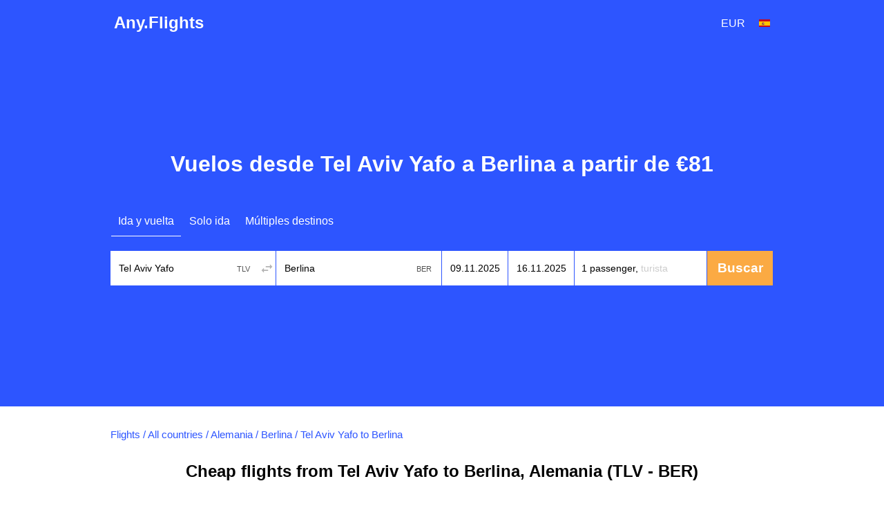

--- FILE ---
content_type: text/html; charset=utf-8
request_url: https://es.any.flights/routes/tlv/ber
body_size: 9447
content:
<!DOCTYPE html>
<html lang="es">
<head>
<title>Cheap flights from Tel Aviv Yafo to Berlina (TLV-BER)</title>
<meta http-equiv="Content-Type" content="text/html; charset=utf-8" />
<link rel="alternate" hreflang="en" href="https://any.flights/routes/tlv/ber" />
<link rel="alternate" hreflang="en-GB" href="https://uk.any.flights/routes/tlv/ber" />
<link rel="alternate" hreflang="en-CA" href="https://ca.any.flights/routes/tlv/ber" />
<link rel="alternate" hreflang="ru-RU" href="https://ru.any.flights/routes/tlv/ber" />
<link rel="alternate" hreflang="en-AU" href="https://au.any.flights/routes/tlv/ber" />
<link rel="alternate" hreflang="en-IN" href="https://in.any.flights/routes/tlv/ber" />
<link rel="alternate" hreflang="en-ES" href="https://es.any.flights/routes/tlv/ber" />
<link rel="alternate" hreflang="de-DE" href="https://de.any.flights/routes/tlv/ber" />
<link rel="alternate" hreflang="fr-FR" href="https://fr.any.flights/routes/tlv/ber" />
<link rel="canonical" href="https://es.any.flights/routes/tlv/ber" />
<meta name="description" content="We will find for you cheap flight tickets from Tel Aviv Yafo to Berlina. Buy flight tickets Tel Aviv Yafo - Berlina at the best price!" />
<meta content="We will find for you cheap flight tickets from Tel Aviv Yafo to Berlina. Buy flight tickets Tel Aviv Yafo - Berlina at the best price!" property="og:description" />
<meta property="og:title" content="Cheap flights from Tel Aviv Yafo to Berlina (TLV-BER)" />
<meta property="og:url" content="https://es.any.flights/routes/tlv/ber" />
<meta name="viewport" content="width=device-width" />
<meta property="og:site_name" content="Any.Flights" />
<meta property="og:type" content="website" />
<meta name="google" content="notranslate" />
<link rel="icon" href="/favicon.svg" type="image/svg+xml">
<link type="text/css" rel="stylesheet" href="https://es.any.flights/files/css/css_7IJmLmjA0aj48Njgk5GTiwkhaLEXOarmGTC-wtywHmc.css" media="all" />
</head>
<body class="html not-front not-logged-in no-sidebars page-routes page-routes-tlv page-routes-tlv-ber featured" >
<div id="page-wrapper">
<div id="page">
<div id="header">
  <div class="header-in">
  <div class="logo" itemscope="itemscope" itemtype="http://schema.org/Organization">
   <a href="https://es.any.flights/" itemprop="url" title="Any.Flights" rel="home" id="logo">Any.Flights</a>
  </div>
    <div id="block-avia-avia-curlang" class="block block-avia">
<div id="currency_lang"><div class="curlangwrapper"><div class="curlanginner lang_inner" rel="lang"><div class="flag-wrapper"><div class="es_flag flag"></div></div></div><div class="curlangselector lang_selector"><a class="close" href="#" title="Close"></a><div class="item-list"><ul class="language"><li class="first"><span data-lang="en-CA" class="en-CA_flag flag"></span><a href="https://ca.any.flights/routes/tlv/ber" class="name" rel="nofollow">Canada</a></li>
<li class=""><span data-lang="de" class="de_flag flag"></span><a href="https://de.any.flights/routes/tlv/ber" class="name" rel="nofollow">Deutsch</a></li>
<li class=""><span data-lang="en-gb" class="en-gb_flag flag"></span><a href="https://uk.any.flights/routes/tlv/ber" class="name" rel="nofollow">English (UK)</a></li>
<li class=""><span data-lang="en" class="en_flag flag"></span><a href="https://any.flights/routes/tlv/ber" class="name" rel="nofollow">English (US)</a></li>
<li class="active"><span data-lang="es" class="es_flag flag"></span><a href="https://es.any.flights/routes/tlv/ber" class="name active" rel="nofollow">España</a></li>
<li class=""><span data-lang="en-AU" class="en-AU_flag flag"></span><a href="https://au.any.flights/routes/tlv/ber" class="name" rel="nofollow">Australia</a></li>
<li class=""><span data-lang="fr" class="fr_flag flag"></span><a href="https://fr.any.flights/routes/tlv/ber" class="name" rel="nofollow">Français</a></li>
<li class=""><span data-lang="en-IN" class="en-IN_flag flag"></span><a href="https://in.any.flights/routes/tlv/ber" class="name" rel="nofollow">India</a></li>
<li class="last"><span data-lang="ru" class="ru_flag flag"></span><a href="https://ru.any.flights/routes/tlv/ber" class="name" rel="nofollow">Россия</a></li>
</ul></div></div></div><div class="curlangwrapper"><div class="curlanginner currency_inner" rel="currency"><div class="code">eur</div></div><div class="curlangselector currency_selector"><a class="close" href="#" title="Close"></a><div class="item-list"><ul class="currency"><li class="first"><span class="code" data-curr="aed">AED</span><span class="name">AED</span></li>
<li class=""><span class="code" data-curr="all">ALL</span><span class="name">Lek</span></li>
<li class=""><span class="code" data-curr="amd">AMD</span><span class="name">֏</span></li>
<li class=""><span class="code" data-curr="ars">ARS</span><span class="name">$</span></li>
<li class=""><span class="code" data-curr="aud">AUD</span><span class="name">A$</span></li>
<li class=""><span class="code" data-curr="azn">AZN</span><span class="name">₼</span></li>
<li class=""><span class="code" data-curr="bam">BAM</span><span class="name">KM</span></li>
<li class=""><span class="code" data-curr="bdt">BDT</span><span class="name">BDT</span></li>
<li class=""><span class="code" data-curr="bgn">BGN</span><span class="name">лв.</span></li>
<li class=""><span class="code" data-curr="bhd">BHD</span><span class="name">.د.ب</span></li>
<li class=""><span class="code" data-curr="bob">BOB</span><span class="name">$</span></li>
<li class=""><span class="code" data-curr="brl">BRL</span><span class="name">R$</span></li>
<li class=""><span class="code" data-curr="byn">BYN</span><span class="name">BYN</span></li>
<li class=""><span class="code" data-curr="cad">CAD</span><span class="name">C$</span></li>
<li class=""><span class="code" data-curr="chf">CHF</span><span class="name">Fr</span></li>
<li class=""><span class="code" data-curr="clp">CLP</span><span class="name">C$</span></li>
<li class=""><span class="code" data-curr="cny">CNY</span><span class="name">¥</span></li>
<li class=""><span class="code" data-curr="cop">COP</span><span class="name">COL$</span></li>
<li class=""><span class="code" data-curr="crc">CRC</span><span class="name">₡</span></li>
<li class=""><span class="code" data-curr="czk">CZK</span><span class="name">Kč</span></li>
<li class=""><span class="code" data-curr="dkk">DKK</span><span class="name">kr</span></li>
<li class=""><span class="code" data-curr="dop">DOP</span><span class="name">$</span></li>
<li class=""><span class="code" data-curr="dzd">DZD</span><span class="name">.د.ج</span></li>
<li class=""><span class="code" data-curr="egp">EGP</span><span class="name">E£</span></li>
<li class="active"><span class="code" data-curr="eur">EUR</span><span class="name">€</span></li>
<li class=""><span class="code" data-curr="gbp">GBP</span><span class="name">£</span></li>
<li class=""><span class="code" data-curr="gel">GEL</span><span class="name">₾</span></li>
<li class=""><span class="code" data-curr="ghs">GHS</span><span class="name">GH₵</span></li>
<li class=""><span class="code" data-curr="gtq">GTQ</span><span class="name">Q</span></li>
<li class=""><span class="code" data-curr="hkd">HKD</span><span class="name">HK$</span></li>
<li class=""><span class="code" data-curr="hnl">HNL</span><span class="name">L</span></li>
<li class=""><span class="code" data-curr="hrk">HRK</span><span class="name">Kn</span></li>
<li class=""><span class="code" data-curr="htg">HTG</span><span class="name">G</span></li>
<li class=""><span class="code" data-curr="huf">HUF</span><span class="name">Ft</span></li>
<li class=""><span class="code" data-curr="idr">IDR</span><span class="name">Rp</span></li>
<li class=""><span class="code" data-curr="ils">ILS</span><span class="name">ש</span></li>
<li class=""><span class="code" data-curr="inr">INR</span><span class="name">र</span></li>
<li class=""><span class="code" data-curr="iqd">IQD</span><span class="name">.د.ع</span></li>
<li class=""><span class="code" data-curr="irr">IRR</span><span class="name">﷼</span></li>
<li class=""><span class="code" data-curr="isk">ISK</span><span class="name">kr.</span></li>
<li class=""><span class="code" data-curr="jod">JOD</span><span class="name">.د.إ</span></li>
<li class=""><span class="code" data-curr="jpy">JPY</span><span class="name">¥</span></li>
<li class=""><span class="code" data-curr="kes">KES</span><span class="name">KSh</span></li>
<li class=""><span class="code" data-curr="kgs">KGS</span><span class="name">com</span></li>
<li class=""><span class="code" data-curr="krw">KRW</span><span class="name">₩</span></li>
<li class=""><span class="code" data-curr="kwd">KWD</span><span class="name">.د.ك</span></li>
<li class=""><span class="code" data-curr="kzt">KZT</span><span class="name">KZT</span></li>
<li class=""><span class="code" data-curr="lkr">LKR</span><span class="name">Rp</span></li>
<li class=""><span class="code" data-curr="ltl">LTL</span><span class="name">LTL</span></li>
<li class=""><span class="code" data-curr="lyd">LYD</span><span class="name">.د.ل</span></li>
<li class=""><span class="code" data-curr="mnt">MNT</span><span class="name">₮</span></li>
<li class=""><span class="code" data-curr="mur">MUR</span><span class="name">Rs</span></li>
<li class=""><span class="code" data-curr="mxn">MXN</span><span class="name">$</span></li>
<li class=""><span class="code" data-curr="myr">MYR</span><span class="name">RM</span></li>
<li class=""><span class="code" data-curr="mzn">MZN</span><span class="name">MTn</span></li>
<li class=""><span class="code" data-curr="ngn">NGN</span><span class="name">₦</span></li>
<li class=""><span class="code" data-curr="nio">NIO</span><span class="name">$</span></li>
<li class=""><span class="code" data-curr="nok">NOK</span><span class="name">kr</span></li>
<li class=""><span class="code" data-curr="npr">NPR</span><span class="name">NPR</span></li>
<li class=""><span class="code" data-curr="nzd">NZD</span><span class="name">NZ$</span></li>
<li class=""><span class="code" data-curr="omr">OMR</span><span class="name">.ر.ع</span></li>
<li class=""><span class="code" data-curr="pen">PEN</span><span class="name">S/</span></li>
<li class=""><span class="code" data-curr="php">PHP</span><span class="name">₱</span></li>
<li class=""><span class="code" data-curr="pkr">PKR</span><span class="name">Rs</span></li>
<li class=""><span class="code" data-curr="pln">PLN</span><span class="name">zł</span></li>
<li class=""><span class="code" data-curr="pyg">PYG</span><span class="name">₲</span></li>
<li class=""><span class="code" data-curr="qar">QAR</span><span class="name">.ر.ق</span></li>
<li class=""><span class="code" data-curr="ron">RON</span><span class="name">lei</span></li>
<li class=""><span class="code" data-curr="rsd">RSD</span><span class="name">din</span></li>
<li class=""><span class="code" data-curr="rub">RUB</span><span class="name">руб.</span></li>
<li class=""><span class="code" data-curr="sar">SAR</span><span class="name">.ر.س</span></li>
<li class=""><span class="code" data-curr="sek">SEK</span><span class="name">kr</span></li>
<li class=""><span class="code" data-curr="sgd">SGD</span><span class="name">S$</span></li>
<li class=""><span class="code" data-curr="thb">THB</span><span class="name">฿</span></li>
<li class=""><span class="code" data-curr="tjs">TJS</span><span class="name">TJS</span></li>
<li class=""><span class="code" data-curr="tnd">TND</span><span class="name">.د.ت</span></li>
<li class=""><span class="code" data-curr="try">TRY</span><span class="name">₺</span></li>
<li class=""><span class="code" data-curr="twd">TWD</span><span class="name">NT$</span></li>
<li class=""><span class="code" data-curr="uah">UAH</span><span class="name">грн.</span></li>
<li class=""><span class="code" data-curr="usd">USD</span><span class="name">$</span></li>
<li class=""><span class="code" data-curr="uyu">UYU</span><span class="name">$</span></li>
<li class=""><span class="code" data-curr="uzs">UZS</span><span class="name">UZS</span></li>
<li class=""><span class="code" data-curr="ves">VES</span><span class="name">Bs</span></li>
<li class=""><span class="code" data-curr="vnd">VND</span><span class="name">₫</span></li>
<li class=""><span class="code" data-curr="xof">XOF</span><span class="name">FCFA</span></li>
<li class=""><span class="code" data-curr="zar">ZAR</span><span class="name">R</span></li>
<li class="last"><span class="code" data-curr="zmw">ZMW</span><span class="name">ZK</span></li>
</ul></div></div></div></div></div>	<!-- new></span>-->
  </div>
</div> <!-- /new -->
      <div id="featured"><div class="section clearfix">
	<h1>Vuelos desde Tel Aviv Yafo a Berlina  a partir de €81</h1>      <div id="block-avia-avia-form" class="block block-avia">
<form accept-charset="UTF-8" action="" id="avia-search" method="post"  class="search-form ">
  <input name="utf8" type="hidden" value="✓">
  <input name="currency" type="hidden" value="eur" >
  <input id="marker" name="marker" type="hidden" value="any_routes--tlv--ber">
  <input id="is_show_hotels" name="show_hotels" type="hidden" value="true">
  <input id="with_request" name="with_request" type="hidden" value="true">
  <input id="oneway_checkbox" name="oneway" value="0" type="hidden">
  <input id="complex_checkbox" name="complex" value="0" type="hidden">
  <div id="avia-form-tabs">
    <ul><li  class="active"><a  class="roundtrip" href="#">Ida y vuelta</a></li><li ><a  class="oneway" href="#">Solo ida</a></li><li ><a  class="complex" href="#">Múltiples destinos</a></li></ul>  </div>
<div class="clear"></div>
  <div id="avia-form-contents" class="search-form-contents">
    <div id="simple">
      <div class="avia-form-line-wrapper">
        <div class="avia-form-input-unit avia-origin">
          <input placeholder="Origen" tabindex="1" id="origin_name" class="text origin" name="origin" type="text" value="Tel Aviv Yafo" autocomplete="off">
          <input id="origin_iata" name="origin_iata" type="text" value="TLV" tabindex="-1" readonly="readonly" class="iata">
          <span id="aviasales_change_places" class="swap-places"></span>
        </div>
        <div class="avia-form-input-unit avia-destination">
          <input placeholder="Destino" tabindex="2" data-validate="require" id="destination_name" class="text" name="destination" type="text" value="Berlina">
          <input id="destination_iata" name="destination_iata" type="text" value="BER" tabindex="-1" readonly="readonly" class="iata">
        </div>
        <div class="avia-form-input-unit avia-direct avia-date">
          <input id="depart_date" class="text" name="depart_date" type="hidden" value="2025-11-09">
          <input placeholder="Ida" tabindex="3" id="depart_date_show" class="text datepicker" name="depart_date_show" type="text" autocomplete="off" autocorrect="off" autocapitalize="off" spellcheck="false" readonly="" value="">
        </div>
        <div class="avia-form-input-unit avia-return avia-date">
          <input id="return_date" class="text" name="return_date" type="hidden" value="2025-11-16">
          <input placeholder="Vuelta" tabindex="4" id="return_date_show" class="text datepicker" name="return_date_show" type="text" autocomplete="off" autocorrect="off" autocapitalize="off" spellcheck="false" readonly="" value="">
                  </div>
        <div class="avia-form-input-unit avia-travelers">
          <input type="hidden" name="adults" id="adults" value="1">
          <input type="hidden" name="children" id="children" value="0">
          <input type="hidden" name="infants" id="infants" value="0">
          <div class="travelers-wrapper">
            <button name="travelers-btn" class="travelers-btn"><span class="passengers">1 passenger, </span><span class="class">Turista</span></button>
            <div class="travelers-dialog ">
              <div class="field-row"><span class="label">Adultos 12+</span><div class="field-btns" rel="adults"><a href="#" class="minus disabled">–<div class="err">Infants cannot be more than adults</div></a><span class="field-val">1</span><a href="#" class="plus">+</a></div></div>
              <div class="field-row"><span class="label">Niños 2-11</span><div class="field-btns" rel="children"><a href="#" class="minus disabled">–</a><span class="field-val">0</span><a href="#" class="plus">+</a></div></div>
              <div class="field-row last"><span class="label">Bebé en regazo 0-2</span><div class="field-btns" rel="infants"><a href="#" class="minus disabled">–</a><span class="field-val">0</span><a href="#" class="plus">+<div class="err">Infants cannot be more than adults</div></a></div></div>
              <div class="field-row trip-switcher"><input  class="trip-switcher" type="checkbox" id="trip_class" name="trip_class" value="1"><label for="trip_class">Business</label></div>
              <a href="#" class="close-dialog">Cerca</a>
            </div>
          </div>
        </div>
        <div class="avia-form-input-unit avia-submit">
		<div style="margin-top: 5px; margin-left: auto;margin-right:auto;width: 40px;display:none;" id="gif"><div class="custom-loader"></div></div>
          <div id="uniform-search_submit" class="button ob" style="-moz-user-select: none;">
		    <span><input tabindex="5" id="search_submit" type="submit" value="Buscar" name="commit"></span>
          </div>
        </div>
      </div>
    </div>
    <div id="complex"></div><div id="complex-add-button"></div>
    <div id="complex_travelers" class="avia-form-line-wrapper"></div>
  </div>
</form>
</div>    </div></div> <!-- /.section, /#featured -->
  <div id="main-wrapper" class="clearfix"><div id="main" class="clearfix">
   <div id="breadcrumb"><div class="breadcrumb" itemscope itemtype="http://schema.org/BreadcrumbList"><span itemprop="itemListElement" itemscope itemtype="http://schema.org/ListItem"><a href="https://es.any.flights/" itemprop="item" typeof="WebPage" title="Flights"><span itemprop="name">Flights</span></a><meta itemprop="position" content="1" /></span> / <span itemprop="itemListElement" itemscope itemtype="http://schema.org/ListItem"><a href="https://es.any.flights/countries" itemprop="item" typeof="WebPage" title="All countries"><span itemprop="name">All countries</span></a><meta itemprop="position" content="2" /></span> / <span itemprop="itemListElement" itemscope itemtype="http://schema.org/ListItem"><a href="https://es.any.flights/country/de" itemprop="item" typeof="WebPage" title="Alemania"><span itemprop="name">Alemania</span></a><meta itemprop="position" content="3" /></span> / <span itemprop="itemListElement" itemscope itemtype="http://schema.org/ListItem"><a href="https://es.any.flights/city/ber" itemprop="item" typeof="WebPage" title="Berlina"><span itemprop="name">Berlina</span></a><meta itemprop="position" content="4" /></span> / <span itemprop="itemListElement" itemscope itemtype="http://schema.org/ListItem"><span itemprop="name">Tel Aviv Yafo to Berlina</span><meta itemprop="position" content="5" /></span></div></div>    <h2 class="page_title">Cheap flights from Tel Aviv Yafo to Berlina, Alemania (TLV - BER)</h2>
        <div id="content" class="column"><div class="section">
                        <p>As a rule, buying flight tickets from Tel Aviv Yafo to Berlina expends a lot. Using our service of searching for cheap flight tickets, you will be able to save a significant sum of money! We will help tip to buy flight tickets from Tel Aviv Yafo to Berlina at the most favorable prices.</p>
<p>Out service helps you to find tickets from Tel Aviv Yafo to Berlina in the most reliable travel agencies and booking systems, including all the airline companies. We don't sell tickets and don't do any surcharges, we just find the best offers - you choose yourself where you want to buy flight tickets Tel Aviv Yafo - Berlina at the best price!</p>
<p>We also recommend you to look through the prices for return tickets <a href="https://es.any.flights/routes/ber/tlv">from Berlina to Tel Aviv Yafo</a>.</p>
<div id="block-avia-avia-route-airlines" class="block block-avia">
<h2>Airlines are flying from Tel Aviv Yafo to Berlina</h2>
<table>
<tbody>
 <tr class="odd"><td><a href="https://es.any.flights/airlines/bz" title="Aero Brazil" alt="Aero Brazil">Aero Brazil</a></td><td><a href="https://es.any.flights/airlines/bz" title="Keystone Air Services" alt="Keystone Air Services">Keystone Air Services</a></td><td><a href="https://es.any.flights/airlines/bz" title="Blue Dart Aviation" alt="Blue Dart Aviation">Blue Dart Aviation</a></td><td><a href="https://es.any.flights/airlines/ly" title="El Al Israel Airlines" alt="El Al Israel Airlines">El Al Israel Airlines</a></td> </tr>
 <tr class="even"><td><a href="https://es.any.flights/airlines/6h" title="Israir" alt="Israir">Israir</a></td><td><a href="https://es.any.flights/airlines/u2" title="easyJet" alt="easyJet">easyJet</a></td><td><a href="https://es.any.flights/airlines/u2" title="United Feeder Service" alt="United Feeder Service">United Feeder Service</a></td><td><a href="https://es.any.flights/airlines/bz" title="Black Stallion Airways" alt="Black Stallion Airways">Black Stallion Airways</a></td> </tr>
</tbody>
</table>
</div><div id="block-avia-avia-from-city" class="block block-avia">
<h2>Popular flights from Tel Aviv Yafo</h2>
<div class="item-list"><ul class="prices-list"><li class="odd first"><a href="https://es.any.flights/routes/tlv/aer">To Sochi (Adler)</a><span class="w"><span class="price"><a data-form="{&quot;orig&quot;:{&quot;iata&quot;:&quot;TLV&quot;,&quot;name&quot;:&quot;Tel Aviv Yafo&quot;},&quot;dest&quot;:{&quot;iata&quot;:&quot;AER&quot;,&quot;name&quot;:&quot;Sochi (Adler)&quot;},&quot;dates&quot;:{&quot;depart&quot;:&quot;2025-11-03&quot;,&quot;return&quot;:&quot;2025-11-10&quot;}}" class="fillform ajax-link" href="#">from <span data-currency="rub" data-value="11350" class="price"><span class="price_amount">105</span><span class="currency_code suffix cc_eur">€</span></span></a></span></span></li>
<li class="even"><a href="https://es.any.flights/routes/tlv/ath">To Atenas</a><span class="w"><span class="price"><a data-form="{&quot;orig&quot;:{&quot;iata&quot;:&quot;TLV&quot;,&quot;name&quot;:&quot;Tel Aviv Yafo&quot;},&quot;dest&quot;:{&quot;iata&quot;:&quot;ATH&quot;,&quot;name&quot;:&quot;Atenas&quot;},&quot;dates&quot;:{&quot;depart&quot;:&quot;2025-12-14&quot;,&quot;return&quot;:&quot;2025-12-17&quot;}}" class="fillform ajax-link" href="#">from <span data-currency="rub" data-value="8856" class="price"><span class="price_amount">82</span><span class="currency_code suffix cc_eur">€</span></span></a></span></span></li>
<li class="odd"><a href="https://es.any.flights/routes/tlv/bkk">To Bangkok</a><span class="w"><span class="price"><a data-form="{&quot;orig&quot;:{&quot;iata&quot;:&quot;TLV&quot;,&quot;name&quot;:&quot;Tel Aviv Yafo&quot;},&quot;dest&quot;:{&quot;iata&quot;:&quot;BKK&quot;,&quot;name&quot;:&quot;Bangkok&quot;},&quot;dates&quot;:{&quot;depart&quot;:&quot;2025-11-04&quot;,&quot;return&quot;:&quot;2025-11-06&quot;}}" class="fillform ajax-link" href="#">from <span data-currency="rub" data-value="44261" class="price"><span class="price_amount">410</span><span class="currency_code suffix cc_eur">€</span></span></a></span></span></li>
<li class="even"><a href="https://es.any.flights/routes/tlv/bud">To Budapest</a><span class="w"><span class="price"><a data-form="{&quot;orig&quot;:{&quot;iata&quot;:&quot;TLV&quot;,&quot;name&quot;:&quot;Tel Aviv Yafo&quot;},&quot;dest&quot;:{&quot;iata&quot;:&quot;BUD&quot;,&quot;name&quot;:&quot;Budapest&quot;},&quot;dates&quot;:{&quot;depart&quot;:&quot;2025-11-07&quot;,&quot;return&quot;:&quot;2025-11-12&quot;}}" class="fillform ajax-link" href="#">from <span data-currency="rub" data-value="10786" class="price"><span class="price_amount">100</span><span class="currency_code suffix cc_eur">€</span></span></a></span></span></li>
<li class="odd"><a href="https://es.any.flights/routes/tlv/bus">To Batumi</a><span class="w"><span class="price"><a data-form="{&quot;orig&quot;:{&quot;iata&quot;:&quot;TLV&quot;,&quot;name&quot;:&quot;Tel Aviv Yafo&quot;},&quot;dest&quot;:{&quot;iata&quot;:&quot;BUS&quot;,&quot;name&quot;:&quot;Batumi&quot;},&quot;dates&quot;:{&quot;depart&quot;:&quot;2025-11-03&quot;,&quot;return&quot;:&quot;2025-12-03&quot;}}" class="fillform ajax-link" href="#">from <span data-currency="rub" data-value="15492" class="price"><span class="price_amount">144</span><span class="currency_code suffix cc_eur">€</span></span></a></span></span></li>
<li class="even"><a href="https://es.any.flights/routes/tlv/fra">To Frankfurt</a><span class="w"><span class="price"><a data-form="{&quot;orig&quot;:{&quot;iata&quot;:&quot;TLV&quot;,&quot;name&quot;:&quot;Tel Aviv Yafo&quot;},&quot;dest&quot;:{&quot;iata&quot;:&quot;FRA&quot;,&quot;name&quot;:&quot;Frankfurt&quot;},&quot;dates&quot;:{&quot;depart&quot;:&quot;2026-01-16&quot;,&quot;return&quot;:&quot;2026-01-19&quot;}}" class="fillform ajax-link" href="#">from <span data-currency="rub" data-value="17945" class="price"><span class="price_amount">166</span><span class="currency_code suffix cc_eur">€</span></span></a></span></span></li>
<li class="odd"><a href="https://es.any.flights/routes/tlv/hkt">To Phuket</a><span class="w"><span class="price"><a data-form="{&quot;orig&quot;:{&quot;iata&quot;:&quot;TLV&quot;,&quot;name&quot;:&quot;Tel Aviv Yafo&quot;},&quot;dest&quot;:{&quot;iata&quot;:&quot;HKT&quot;,&quot;name&quot;:&quot;Phuket&quot;},&quot;dates&quot;:{&quot;depart&quot;:&quot;2025-11-16&quot;,&quot;return&quot;:&quot;2025-11-30&quot;}}" class="fillform ajax-link" href="#">from <span data-currency="rub" data-value="45168" class="price"><span class="price_amount">418</span><span class="currency_code suffix cc_eur">€</span></span></a></span></span></li>
<li class="even"><a href="https://es.any.flights/routes/tlv/krk">To Cronómetro</a><span class="w"><span class="price"><a data-form="{&quot;orig&quot;:{&quot;iata&quot;:&quot;TLV&quot;,&quot;name&quot;:&quot;Tel Aviv Yafo&quot;},&quot;dest&quot;:{&quot;iata&quot;:&quot;KRK&quot;,&quot;name&quot;:&quot;Cron\u00f3metro&quot;},&quot;dates&quot;:{&quot;depart&quot;:&quot;2026-01-07&quot;,&quot;return&quot;:&quot;2026-01-11&quot;}}" class="fillform ajax-link" href="#">from <span data-currency="rub" data-value="14764" class="price"><span class="price_amount">137</span><span class="currency_code suffix cc_eur">€</span></span></a></span></span></li>
<li class="odd last"><a href="https://es.any.flights/routes/tlv/lca">To Larnaca</a><span class="w"><span class="price"><a data-form="{&quot;orig&quot;:{&quot;iata&quot;:&quot;TLV&quot;,&quot;name&quot;:&quot;Tel Aviv Yafo&quot;},&quot;dest&quot;:{&quot;iata&quot;:&quot;LCA&quot;,&quot;name&quot;:&quot;Larnaca&quot;},&quot;dates&quot;:{&quot;depart&quot;:&quot;2026-01-02&quot;,&quot;return&quot;:&quot;2026-01-06&quot;}}" class="fillform ajax-link" href="#">from <span data-currency="rub" data-value="6477" class="price"><span class="price_amount">60</span><span class="currency_code suffix cc_eur">€</span></span></a></span></span></li>
</ul></div></div><div id="block-avia-avia-backtoform" class="block block-avia">
<span data-form="{&quot;orig&quot;:{&quot;iata&quot;:&quot;TLV&quot;,&quot;name&quot;:&quot;Tel Aviv Yafo&quot;},&quot;dest&quot;:{&quot;iata&quot;:&quot;BER&quot;,&quot;name&quot;:&quot;Berlina&quot;},&quot;dates&quot;:{&quot;depart&quot;:&quot;2025-11-02&quot;,&quot;return&quot;:&quot;2025-11-16&quot;}}" class="fillform backbutton"><span>Find Flights to Berlina</span></span></div></div></div> <!-- /.section, /#content -->
  </div></div> <!-- /#main, /#main-wrapper -->
      <footer>
  <div class="section">
    <div class="footer-column column-1">
      <div class="footer-title"><a href="https://es.any.flights/countries">Países</a></div>
      <a href="https://es.any.flights/country/vn">Vietnam</a> <a href="https://es.any.flights/country/de">Alemania</a> <a href="https://es.any.flights/country/il">Israel</a> <a href="https://es.any.flights/country/in">India</a> <a href="https://es.any.flights/country/es">España</a> <a href="https://es.any.flights/country/it">Italia</a> <a href="https://es.any.flights/country/us">Estados Unidos</a> <a href="https://es.any.flights/country/ae">Emiratos Árabes Unidos</a> <a href="https://es.any.flights/country/ru">Rusia</a> <a href="https://es.any.flights/country/th">Tailandia</a> <a href="https://es.any.flights/country/tr">Pavo</a> <a href="https://es.any.flights/country/fr">Francia</a> <a href="https://es.any.flights/country/cz">República Checa</a>     </div>
    <div class="footer-column column-2">
      <div class="footer-title"><a href="https://es.any.flights/cities">Ciudades</a></div>
      <a href="https://es.any.flights/city/mow">Moscú</a> <a href="https://es.any.flights/city/bkk">Bangkok</a> <a href="https://es.any.flights/city/led">San Petersburgo</a> <a href="https://es.any.flights/city/bcn">Barcelona</a> <a href="https://es.any.flights/city/hkt">Phuket</a> <a href="https://es.any.flights/city/par">París</a> <a href="https://es.any.flights/city/prg">Prague</a> <a href="https://es.any.flights/city/rom">Roma</a> <a href="https://es.any.flights/city/ist">Estanbul</a> <a href="https://es.any.flights/city/tlv">Tel Aviv Yafo</a> <a href="https://es.any.flights/city/aer">Sochi (Adler)</a> <a href="https://es.any.flights/city/nyc">Nueva York</a> <a href="https://es.any.flights/city/krr">Krasnodar</a> <a href="https://es.any.flights/city/ovb">Novosibirsk</a> <a href="https://es.any.flights/city/mil">Milán</a> <a href="https://es.any.flights/city/sgn">Ciudad de Ho Chi Minh</a> <a href="https://es.any.flights/city/goi">Ir a</a> <a href="https://es.any.flights/city/dxb">Dubai</a> <a href="https://es.any.flights/city/evn">Errevan</a>     </div>
    <div class="footer-column column-3"></div>
</div>
<div id="footer">
<div class="section">
<div class="footer-title">Sitios internacionales</div>
<div id="lang-links"><div class="item-list"><ul class="language"><li class="first"><span data-lang="en-CA" class="en-CA_flag flag"></span><a href="https://ca.any.flights/routes/tlv/ber" class="name" rel="alternate" title="Canada - flights">Canada - flights</a></li>
<li class=""><span data-lang="de" class="de_flag flag"></span><a href="https://de.any.flights/routes/tlv/ber" class="name" rel="alternate" title="Deutschland - Flüge">Deutschland - Flüge</a></li>
<li class=""><span data-lang="en-gb" class="en-gb_flag flag"></span><a href="https://uk.any.flights/routes/tlv/ber" class="name" rel="alternate" title="Cheap flights">Cheap flights</a></li>
<li class=""><span data-lang="en" class="en_flag flag"></span><a href="https://any.flights/routes/tlv/ber" class="name" rel="alternate" title="Cheap flights">Cheap flights</a></li>
<li class="active"><span data-lang="es" class="es_flag flag"></span><a href="https://es.any.flights/routes/tlv/ber" class="name active" rel="alternate" title="España - vuelos">España - vuelos</a></li>
<li class=""><span data-lang="en-AU" class="en-AU_flag flag"></span><a href="https://au.any.flights/routes/tlv/ber" class="name" rel="alternate" title="Australia - flights">Australia - flights</a></li>
<li class=""><span data-lang="fr" class="fr_flag flag"></span><a href="https://fr.any.flights/routes/tlv/ber" class="name" rel="alternate" title="France - vols">France - vols</a></li>
<li class=""><span data-lang="en-IN" class="en-IN_flag flag"></span><a href="https://in.any.flights/routes/tlv/ber" class="name" rel="alternate" title="India - Flight tickets">India - Flight tickets</a></li>
<li class="last"><span data-lang="ru" class="ru_flag flag"></span><a href="https://ru.any.flights/routes/tlv/ber" class="name" rel="alternate" title="Россия - авиабилеты">Россия - авиабилеты</a></li>
</ul></div></div></div>
</div>
<div class="app-box">
				<div class="app-box__inner">
					<a href="https://play.google.com/store/apps/details?id=net.aviascanner.aviascanner" class="app-box__btn" title="Any.Flights Google Play" target="_blank"><img class="app-box__img" src="//any.flights/gp.png" alt="Any.Flights Google Play"></a>
					<a href="https://apps.apple.com/app/any-travel/id6478040026" class="app-box__btn" title="Any.Travel App Store" target="_blank"><img class="app-box__img" src="//any.flights/as.png" alt="Any.Travel App Store"></a>
					<a href="https://appgallery.huawei.com/app/C103309647" class="app-box__btn" title="Any.Flights AppGallery" target="_blank"><img class="app-box__img" src="//any.flights/ag.png" alt="Any.Flights AppGallery"></a>
				</div>
</div>
<div class="legal-info">
<p id="copyright">Any.Flights 2025 </p>
</div>
</footer>
 <!-- /.section, /#footer-wrapper -->
</div></div><script type="text/javascript" src="https://es.any.flights/files/js/js_wTVpw6_sX1pp-nKswTEyoG4e2ejL0t8J1jjE5uN6qFA.js"></script>
<script type="text/javascript">
<!--//--><![CDATA[//><!--
jQuery.extend(Drupal.settings, {"basePath":"\/","pathPrefix":"","setHasJsCookie":0,"ajaxPageState":{"theme":"skyguru","theme_token":"R-wWCtHj0hZd2B6fW8KC_CQkNmFW_SsZmmORb25DBJ4","js":{"sites\/all\/modules\/custom\/avia\/js\/jquery.min.js":1,"misc\/jquery-extend-3.4.0.js":1,"misc\/jquery-html-prefilter-3.5.0-backport.js":1,"misc\/jquery.once.js":1,"misc\/drupal.js":1,"sites\/all\/modules\/develop\/admin_menu\/admin_devel\/admin_devel.js":1,"public:\/\/languages\/es_PN-ypMhRD1wIOAm6GG_qUkhHLMBTBW37uxO3zwc5oic.js":1,"sites\/all\/modules\/custom\/avia\/js\/jquery-ui.min.js":1,"sites\/all\/modules\/custom\/avia\/js\/jquery.ui.autocomplete.min.js":1,"misc\/jquery.cookie.js":1,"sites\/all\/modules\/custom\/avia\/js\/jquery.smooth-scroll.min.js":1,"sites\/all\/modules\/custom\/avia\/js\/jquery.uniform.min.js":1,"sites\/all\/modules\/custom\/avia\/js\/jquery.ui.touch-punch.min.js":1,"sites\/all\/modules\/custom\/avia\/js\/avia_form.js":1,"misc\/ui\/jquery.ui.datepicker.min.js":1,"misc\/ui\/jquery.ui.datepicker-1.13.0-backport.js":1},"css":{"modules\/system\/system.base.css":1,"modules\/system\/system.menus.css":1,"modules\/system\/system.messages.css":1,"modules\/system\/system.theme.css":1,"modules\/field\/theme\/field.css":1,"modules\/node\/node.css":1,"modules\/user\/user.css":1,"sites\/all\/themes\/skyguru\/css\/layout.css":1,"sites\/all\/themes\/skyguru\/css\/style.css":1,"sites\/all\/themes\/skyguru\/css\/colors.css":1}},"avia":{"whitelbl_lang":"es","currency":"eur","language":"es","lang":"en","l":"es","l_prefix":"","currency_rates":{"aed":26.783675375166077,"all":1.0413988866658244,"amd":0.25250925161299564,"ars":0.34377022208383784,"aud":64.17114586683138,"azn":57.86912411764706,"bam":55.270562371694105,"bdt":0.8955939531731616,"bgn":55.27540693460391,"bhd":260.9476128710534,"bob":14.186114329592524,"brl":20.106587434597774,"byn":30.90231223496152,"cad":73.14296771085269,"chf":112.33040796449365,"clp":0.11622365290330201,"cny":13.600076172307011,"cop":0.024356162811105402,"crc":0.18268843522844858,"czk":4.481319512772858,"dkk":14.51465858263237,"dop":1.7338622434330508,"dzd":0.7246593000437583,"egp":3.183895663190076,"eur":108.14661063157108,"gbp":125.10222323389418,"gel":37.68547233870743,"ghs":8.732384865945003,"gtq":12.463872921531992,"hkd":12.586513487216457,"hnl":3.9852974936997447,"hrk":14.354237189708345,"htg":0.718110791181099,"huf":0.28215971473372803,"idr":0.006449510266710814,"ils":26.412041220794464,"inr":1.1880277705075621,"iqd":0.0748704731066398,"irr":0.002328461798816568,"isk":0.7473791005090025,"jod":138.9316636068352,"jpy":0.680474165121877,"kes":0.6848417055342847,"kgs":1.1195801866393535,"krw":0.07414916914047859,"kwd":319.8842138121421,"kzt":0.22016093562860636,"lkr":0.30653687765900905,"ltl":31.321423375686713,"lyd":20.441982511044625,"mnt":0.028515220579710145,"mur":2.1789038981173867,"mxn":5.780023983182395,"myr":21.447026596904294,"mzn":1.5412425107121648,"ngn":0.12742870780549725,"nio":2.6789891028993673,"nok":9.471863434572253,"npr":0.7396995991746315,"nzd":59.06732211958463,"omr":255.52733001210396,"pen":26.514798181380577,"php":1.7411179676027055,"pkr":0.34083061045353025,"pln":24.295272575504818,"pyg":0.013521992310225576,"qar":26.88766721857291,"ron":21.891344044148735,"rsd":0.9221566056129431,"rub":1,"sar":26.219844217455904,"sek":9.161431335253265,"sgd":72.86208365057311,"thb":2.804895747501675,"tjs":8.923491236017348,"tnd":31.863367859872778,"try":3.6371421203581407,"twd":3.0911051027461824,"uah":2.6676507142830412,"usd":98.377511,"uyu":2.591311086179552,"uzs":0.008401858508026265,"ves":0.0003,"vnd":0.004140708503144353,"xof":0.1648684730658573,"zar":5.222222994882113,"zmw":5.165935918719152},"t":{"complex_remove":"Eliminar","complex_addflight":"A\u00f1adir otro vuelo","economy":"Turista","business":"Business"},"marker":"any_routes--tlv--ber","origin":{"iata":"TLV","name":"Tel Aviv Yafo"},"destination":{"iata":"BER","name":"Berlina"},"search_url":"null","monthNames":["Enero","Febrero","Marcha","Abril","puede","Junio","Julio","Agosto","Septiembre","Octubre","Noviembre","Diciembre"],"monthNamesN":["January","February","March","April","May","June","July","August","September","October","November","December"],"monthNamesShort":["Jan","Feb","Mar","Apr","May","Jun","Jul","Aug","Sep","Oct","Nov","Dec"],"weekdaysNames":["SU","MO","TU","WE","TH","FR","SA"],"autocompleteplaces":{"popularFrom":[{"country":"Spain","label":"Barcelona","port":"","value":"BCN"}]},"params":[]}});
//--><!]]>
</script>
</body>
</html>